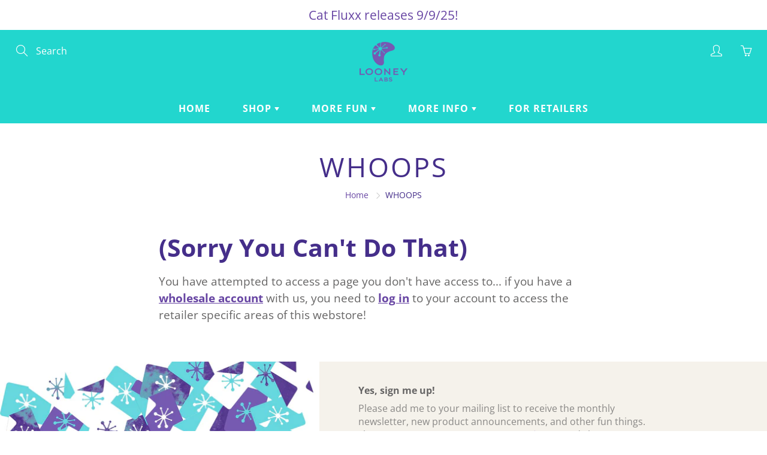

--- FILE ---
content_type: application/javascript
request_url: https://store.looneylabs.com/apps/sap/1763979539/api/2/mV5LWxhYnMubXlzaG9waWZ5LmNvbQ==bG9vb.js
body_size: 11809
content:
window.tdfEventHub.TriggerEventOnce('data_app2',{"offers":{"1":{"34244":{"id":34244,"trigger":{"segment_ids":[2518,2522,2523]},"product_groups":[{"type_id":3,"ids":[6592363528349,6592362250397,6592364740765,6592363069597,6592362119325,6592362184861,7645866164458,7604620525802,8272018276639,6592364871837,6592362938525,8770932769055,6592364282013,8031226003743,6712974508189,6592364806301,6592364642461,6592364478621,6592362447005,7645858988266,6592365002909,6592364707997,6592364839069,6592364413085,6592363593885,6592363561117,6592363495581,9358692024607,9358676721951,9114752549151,6712950816925,6592364576925,6592364019869,6592363757725,6592363692189,6592363266205,6592363200669,6592362840221,6592362807453,8101425381663,6712984830109,6592362709149,6592362610845,6592362578077,6592364445853,6592364183709,6592363462813,6592362872989,6592362643613,6712958156957,6592364380317,6592364150941,6592363987101,6592363167901,6592363004061,10203672674591,10122064462111,9789123658015]}],"message":"","discount":{"type_id":1,"value":70}},"34254":{"id":34254,"trigger":{"segment_ids":[2518]},"product_groups":[{"type_id":3,"ids":[5459720929437,5459722076317,7765366079722,7765361230058,7765337964778,5885502554269,5885503045789,6712976998557,5459735445661,5459721617565,7021900595357,7021870743709,7579545403626,5459730759837,5459721486493,7645802692842,5459723157661,5459722141853,7793717313770,6958378385565,5459736723613,5459725189277,5885505699997,5459724828829,5459730202781,5459725942941,8770922905887,5459722371229,8030996529439,5459729285277,5459721814173,5459731775645,5462957588637,8952451367199,5459729842333,5459724566685,6712960090269,5459724370077,5459735937181,5459728400541,5459730366621,9358608630047,8101411651871,5459722666141,8130794062111,5459739312285,5473315389597,5459734593693,5459737608349,5459723288733,9358680850719,5459739607197,5473315881117,5885508976797,6712848023709,5459731513501,5459726172317,5459721158813,7634266915050,5473315750045,5459736297629,6712250073245,8247476257055,5473315520669,10122072523039,10202093584671,8952319148319,5473315913885,5459736035485,5473315651741,5459730497693,5459735150749,5459737903261,7645838770410,9789113762079,9358659223839,5462958047389,5885505896605,5885502390429,5459722109085,6634294804637,5462957686941,5885507731613,5459724239005,5885514023069,6592363331741,6592364314781,6592364052637,5459735314589,7645866164458,7645858988266,6714236010653,9358692024607,9114752549151]}],"message":"","discount":{"type_id":1,"value":50}},"34262":{"id":34262,"trigger":{"segment_ids":[2518,2522,2523]},"product_groups":[{"type_id":3,"ids":[5885508878493,5885508845725,5885507829917,5903451390109,5885513924765,5885508419741,5885508485277,5885507797149]}],"message":"","discount":{"type_id":1,"value":30}},"34263":{"id":34263,"trigger":{"segment_ids":[2518,2522,2523]},"product_groups":[{"type_id":3,"ids":[5885512974493,5885513203869,7886327677162,7815788331242,5885508386973,8911177679135,10203682373919,5885502849181,5885508649117,5885513040029,10203768881439,5885507698845]}],"message":"","discount":{"type_id":1,"value":80}},"34266":{"id":34266,"trigger":{"segment_ids":[2522]},"product_groups":[{"type_id":3,"ids":[5459720929437,5459722076317,7765366079722,7765361230058,7765337964778,5885502554269,5885503045789,6712976998557,5459735445661,5459721617565,7021900595357,7021870743709,7579545403626,5459730759837,5459721486493,7645802692842,5459723157661,5459722141853,7793717313770,6958378385565,5459736723613,5459725189277,5885505699997,5459724828829,5459730202781,5459725942941,8770922905887,5459722371229,8030996529439,5459729285277,5459721814173,5459731775645,5462957588637,8952451367199,5459729842333,5459724566685,6712960090269,5459724370077,5459735937181,5459728400541,5459730366621,9358608630047,8101411651871,5459722666141,8130794062111,5459739312285,5473315389597,5459734593693,5459737608349,5459723288733,9358680850719,5459739607197,5473315881117,5885508976797,6712848023709,5459731513501,5459726172317,5459721158813,7634266915050,5473315750045,5459736297629,6712250073245,8247476257055,5473315520669,10122072523039,10202093584671,8952319148319,5473315913885,5459736035485,5473315651741,5459730497693,5459735150749,5459737903261,7645838770410,9789113762079,9358659223839,5462958047389,5885505896605,5885502390429,5459722109085,6634294804637,5462957686941,5885507731613,5459724239005,5885514023069,6592363331741,6592364314781,6592364052637,5459735314589,7645866164458,7645858988266,6714236010653,9358692024607,9114752549151]}],"message":"","discount":{"type_id":1,"value":52}},"34267":{"id":34267,"trigger":{"segment_ids":[2523]},"product_groups":[{"type_id":3,"ids":[5459720929437,5459722076317,7765366079722,7765361230058,7765337964778,5885502554269,5885503045789,6712976998557,5459735445661,5459721617565,7021900595357,7021870743709,7579545403626,5459730759837,5459721486493,7645802692842,5459723157661,5459722141853,7793717313770,6958378385565,5459736723613,5459725189277,5885505699997,5459724828829,5459730202781,5459725942941,8770922905887,5459722371229,8030996529439,5459729285277,5459721814173,5459731775645,5462957588637,8952451367199,5459729842333,5459724566685,6712960090269,5459724370077,5459735937181,5459728400541,5459730366621,9358608630047,8101411651871,5459722666141,8130794062111,5459739312285,5473315389597,5459734593693,5459737608349,5459723288733,9358680850719,5459739607197,5473315881117,5885508976797,6712848023709,5459731513501,5459726172317,5459721158813,7634266915050,5473315750045,5459736297629,6712250073245,8247476257055,5473315520669,10122072523039,10202093584671,8952319148319,5473315913885,5459736035485,5473315651741,5459730497693,5459735150749,5459737903261,7645838770410,9789113762079,9358659223839,5462958047389,5885505896605,5885502390429,5459722109085,6634294804637,5462957686941,5885507731613,5459724239005,5885514023069,6592363331741,6592364314781,6592364052637,5459735314589,7645866164458,7645858988266,6714236010653,9358692024607,9114752549151]}],"message":"","discount":{"type_id":1,"value":55}}},"4":{"68643":{"id":68643,"message":"More items to consider","place_id":2,"trigger":{"page_ids":[1],"product_groups":[{"type_id":2,"ids":[5459728400541]}]},"product_groups":[{"type_id":2,"ids":[5885508386973,5885508878493,5885509042333,7095761436829]}]}},"5":{"11734":{"id":11734,"trigger":{"segment_ids":[2518,2522,2523],"product_groups":[{"type_id":1}]},"goal":200,"is_category":false,"message":"","first_message":"","discount":{"type_id":3,"value":null},"product_groups":[]},"11735":{"id":11735,"trigger":{"segment_ids":[2477],"product_groups":[{"type_id":1}]},"goal":0,"is_category":false,"message":"You have received the 30% Employee Discount!","first_message":"","discount":{"type_id":1,"value":30},"product_groups":[]},"8961":{"id":8961,"trigger":{"segment_ids":[1857,2111],"product_groups":[{"type_id":1}]},"goal":100,"is_category":false,"message":"Just {amount} more to get a {discount}!","first_message":"10% discount on orders over $100 and 20% discount on orders over $200!","discount":{"type_id":1,"value":10},"product_groups":[]},"8962":{"id":8962,"trigger":{"segment_ids":[1857,2111],"product_groups":[{"type_id":1}]},"goal":200,"is_category":false,"message":"Just {amount} more to get a {discount}!","first_message":"10% discount on orders over $100 and 20% discount on orders over $200!","discount":{"type_id":1,"value":20},"product_groups":[]}}},"settings":{"10":{"active":true,"online_off":true},"11":{"c_cs":".modal-cart-form #tdf_discount_widget { margin-bottom: 10px !important; } .tdf_container button { border-radius: 45px !important; } .tdf_bundle button { padding: 10px 30px !important; }"},"2":{"coa":1},"3":{"coa":1,"per_page":1},"4":{"m_slot":4,"d_slot":4,"use_default":1,"countdown_start_m":1,"countdown_start_d":10},"6":{"extra_scopes":"write_price_rules","d_mode":0,"sale_place_id":1,"discount_widget":true,"ribbon_off":true,"ribbon_place_id":4,"enable_cart_code":true,"coa":1},"7":{"js":"nfec.platform.shopify.element.GetCartMiniIcon = function() {\nreturn 'abc';\n}\njQuery('.template-cart .modal-cart-form .tdfPlaceDiscounts').remove();","id":12030,"pub_domain":"store.looneylabs.com","key":"d39ff3ada3469b1edf7c53df1cca9f06","currency":"USD","currency_format":"${{amount}}","timezone_offset":-5},"8":{"add":"Add to cart","add_all":"Add selected to cart","added":"added","added_successfully":"Added successfully","apply":"Apply","buy_quantity":"Buy {quantity}","cart":"Cart","cart_discount":"cart discount","cart_discount_code":"Discount code","cart_rec":"Cart recommendation","cart_total":"Cart total","checkout":"Checkout","continue_checkout":"Continue to checkout","continue_shopping":"Continue shopping","copied":"Copied","copy":"Copy","discount":"discount","discount_cal_at_checkout":"Discounts calculated at checkout","email_no_match_code":"Customer information does not meet the requirements for the discount code","explore":"Explore","free_gift":"free gift","free_ship":"free shipping","includes":"includes","input_discount_code":"Gift card or discount code","invalid_code":"Unable to find a valid discount matching the code entered","item":"item","items":"items","lo_earn":"You can earn points for every purchase","lo_have":"You have {point}","lo_hi":"Hi {customer.name}","lo_join":"Join us to earn rewards today","lo_point":"point","lo_points":"points","lo_redeem":"Redeem","lo_reward_view":"View all our rewards \u003e\u003e","lo_signin":"Log in","lo_signup":"Sign up","lo_welcome":"Welcome to our Loyalty Program","m_country":"","m_custom":"","m_lang":"","m_lang_on":"","more":"More","no_thank":"No thanks","off":"Off","product_details":"View full product details","quantity":"Quantity","replace":"Replace","ribbon_price":"ribbon_price","sale":"Sale","select_for_bundle":"Add to bundle","select_free_gift":"Select gift","select_other_option":"Please select other options","sold_out":"Sold out","total_price":"Total price","view_cart":"View cart","wholesale_discount":"Discount","wholesale_gift":"Free","wholesale_quantity":"Quantity","you_added":"You added","you_replaced":"Replaced successfully!","you_save":"Save","your_discount":"Your discount","your_price":"Your price"},"9":{"btn_bg_c":"#4267b2","btn_txt_c":"#fff","discount_bg_c":"#BF0711","explore_bg_c":"#212B36","explore_txt_c":"#fff","img_bg_c":"#fafbfc","p_bg_c":"#fff","p_bg_lite_c":"#F9FAFB","p_btn_bg_2_c":"#61bd4f","p_btn_bg_3_c":"#d4d6e7","p_btn_bg_c":"#4267b2","p_btn_bg_lite_c":"#d4d6e4","p_btn_txt_2_c":"#fff","p_btn_txt_3_c":"#637387","p_btn_txt_c":"#fff","p_btn_txt_lite_c":"#637381","p_discount_bg_c":"#BF0711","p_header_bg_c":"#f2f3f5","p_header_txt_bold_c":"#000","p_header_txt_c":"#212B36","p_header_txt_lite_c":"#454F5B","p_txt_bold_c":"#000","p_txt_c":"#212B36","p_txt_info_c":"#61bd4f","p_txt_lite_c":"#454F5B","table_h_bg_c":"#fffff1","table_h_txt_c":"#212B39","theme_type_id":"1","txt_bold_c":"#000","txt_c":"#212B36","txt_info_c":"#61bd4f"}},"products":{"10122064462111":{"i":10122064462111,"t":"Mystery Fluxx Demo Copy","h":"mystery-fluxx-demo-copy","p":"s/files/1/0443/3824/9885/files/MysteryFluxxBox_DemoCopy_2.png","v":[{"i":50821387485471,"x":"Default Title","a":20}]},"10122072523039":{"i":10122072523039,"t":"Mystery Fluxx","h":"mystery-fluxx","p":"s/files/1/0443/3824/9885/files/MysteryFluxxBox.png","v":[{"i":50821415108895,"x":"Default Title","a":20}]},"10202093584671":{"i":10202093584671,"t":"Cat Fluxx","h":"cat-fluxx","p":"s/files/1/0443/3824/9885/files/CatFluxxBox_0.png","v":[{"i":51051838996767,"x":"Default Title","a":20}]},"10203672674591":{"i":10203672674591,"t":"Cat Fluxx Demo Copy","h":"cat-fluxx-demo-copy","p":"s/files/1/0443/3824/9885/files/CatFluxxBox_DemoCopy.png","v":[{"i":51056358326559,"x":"Default Title","a":20}]},"10203682373919":{"i":10203682373919,"t":"Live Cat Bonus","h":"live-cat-bonus","p":"s/files/1/0443/3824/9885/files/LiveCatBonusPromoCard.png","v":[{"i":51056396140831,"x":"Default Title","a":1}]},"10203768881439":{"i":10203768881439,"t":"Generic Fluxx Display","h":"generic-fluxx-display","p":"s/files/1/0443/3824/9885/files/GenericEmptyDisplay.jpg","v":[{"i":51056694755615,"x":"Default Title","a":5}]},"5459720929437":{"i":5459720929437,"t":"Fluxx 5.0 (Original)","h":"fluxx-5","p":"s/files/1/0443/3824/9885/products/4e4c72040a68f62c044581fc3b2a3dd8.jpg","v":[{"i":35481576964253,"x":"Default Title","a":20}]},"5459721158813":{"i":5459721158813,"t":"Aquarius","h":"aquarius","p":"s/files/1/0443/3824/9885/products/3DAquariusBox.jpg","v":[{"i":35481579192477,"x":"Default Title","a":20}]},"5459721486493":{"i":5459721486493,"t":"Chrononauts","h":"chrononauts","p":"s/files/1/0443/3824/9885/files/ChrononautsBox.png","v":[{"i":35481582469277,"x":"Default Title","a":20}]},"5459721617565":{"i":5459721617565,"t":"Fluxx Blanxx Expansion","h":"fluxx-blanxx","p":"s/files/1/0443/3824/9885/products/92d5197970ecfd88877c43e4977fb732.png","v":[{"i":35481584730269,"x":"Default Title","a":5}]},"5459721814173":{"i":5459721814173,"t":"Zombie Fluxx","h":"zombie-fluxx","p":"s/files/1/0443/3824/9885/products/ee78d2d6ec15414df4ae14d71b30652b.jpg","v":[{"i":35481586270365,"x":"Default Title","a":20}]},"5459722076317":{"i":5459722076317,"t":"Monty Python Fluxx","h":"monty-python-fluxx","p":"s/files/1/0443/3824/9885/files/MontyPythonFluxxBox2025.png","v":[{"i":35481588596893,"x":"Default Title","a":22}]},"5459722109085":{"i":5459722109085,"t":"Are You The Traitor?","h":"are-you-the-traitor","p":"s/files/1/0443/3824/9885/products/b107785ffeb857cf70825b349dd3b254.jpg","v":[{"i":35481589219485,"x":"Default Title","a":20}]},"5459722141853":{"i":5459722141853,"t":"The Gore Years Expansion","h":"gore-years","p":"s/files/1/0443/3824/9885/products/954e99c1d1b38f61164ad4544c269e8c.png","v":[{"i":35481589252253,"x":"Default Title","a":5}]},"5459722371229":{"i":5459722371229,"t":"Pirate Fluxx","h":"pirate-fluxx","p":"s/files/1/0443/3824/9885/products/635e3cbb409503ac7355158af3670369.jpg","v":[{"i":35481591447709,"x":"Default Title","a":20}]},"5459722666141":{"i":5459722666141,"t":"Star Fluxx","h":"star-fluxx","p":"s/files/1/0443/3824/9885/products/e65e51b093580ca6be532c706e8db259.jpg","v":[{"i":35481596592285,"x":"Default Title","a":20}]},"5459723157661":{"i":5459723157661,"t":"Cthulhu Fluxx","h":"cthulhu-fluxx","p":"s/files/1/0443/3824/9885/products/fd14dfa0b00ebacd1175feda592b0f11.jpg","v":[{"i":35481602654365,"x":"Default Title","a":20}]},"5459723288733":{"i":5459723288733,"t":"Pink Hijinks","h":"pink-hijinks","p":"s/files/1/0443/3824/9885/products/PINKHIJINKS.jpg","v":[{"i":35481603375261,"x":"Default Title","a":12}]},"5459724239005":{"i":5459724239005,"t":"Choose One","h":"choose-one","p":"s/files/1/0443/3824/9885/products/e8eb361550944632548ce93638d549c6.jpg","v":[{"i":35481621299357,"x":"Default Title","a":25}]},"5459724370077":{"i":5459724370077,"t":"Early American Chrononauts","h":"early-american-chrononauts","p":"s/files/1/0443/3824/9885/products/6f965a7add665a63238723fd718052b1.jpg","v":[{"i":35481630474397,"x":"Default Title","a":20}]},"5459724566685":{"i":5459724566685,"t":"Loonacy","h":"loonacy","p":"s/files/1/0443/3824/9885/products/4432c0ed7bcfe22d1283efeba88211f2.jpg","v":[{"i":35481631883421,"x":"Default Title","a":20}]},"5459724828829":{"i":5459724828829,"t":"Holiday Fluxx","h":"holiday-fluxx","p":"s/files/1/0443/3824/9885/products/e88160ca96f2178867ea722cec6992a9.jpg","v":[{"i":35481634406557,"x":"Default Title","a":20}]},"5459725189277":{"i":5459725189277,"t":"Just Desserts","h":"just-desserts","p":"s/files/1/0443/3824/9885/products/bb829c88d84757ee59627409d5e8858a.png","v":[{"i":35481640829085,"x":"Default Title","a":20}]},"5459725942941":{"i":5459725942941,"t":"Nature Fluxx","h":"nature-fluxx","p":"s/files/1/0443/3824/9885/products/3673d155a4de106a93cf2cd93d9905a5.jpg","v":[{"i":35481647808669,"x":"Default Title","a":20}]},"5459726172317":{"i":5459726172317,"t":"Mad Libs: The Game","h":"mad-libs","p":"s/files/1/0443/3824/9885/products/30a0bbd59a0d0481cf23cbddbec0c68e.jpg","v":[{"i":35481650331805,"x":"Default Title","a":25}]},"5459728400541":{"i":5459728400541,"t":"Pyramid Arcade","h":"pyramid-arcade","p":"s/files/1/0443/3824/9885/products/0a31d2c75e035d95a0b98816e0ed3d30.png","v":[{"i":35481705971869,"x":"Default Title","a":88}]},"5459729285277":{"i":5459729285277,"t":"Just Coffee Expansion","h":"just-coffee","p":"s/files/1/0443/3824/9885/products/9a811f88b8e32f115a5b253bed91c941.png","v":[{"i":35481746800797,"x":"Default Title","a":5}]},"5459729842333":{"i":5459729842333,"t":"Better With Bacon Expansion","h":"better-with-bacon","p":"s/files/1/0443/3824/9885/products/15dc675b54537a3c70809cdef9fe0b2e.png","v":[{"i":35481763512477,"x":"Default Title","a":5}]},"5459730202781":{"i":5459730202781,"t":"Math Fluxx","h":"math-fluxx","p":"s/files/1/0443/3824/9885/products/c907e9a4b280b44479a96e68bd4513bd.jpg","v":[{"i":35481765052573,"x":"Default Title","a":20}]},"5459730366621":{"i":5459730366621,"t":"Chemistry Fluxx","h":"chemistry-fluxx","p":"s/files/1/0443/3824/9885/products/3ad254ea9d73e4bff4ec1ffd3b0ae2f7.jpg","v":[{"i":35481766625437,"x":"Default Title","a":20}]},"5459730497693":{"i":5459730497693,"t":"Nanofictionary","h":"nanofictionary","p":"s/files/1/0443/3824/9885/products/89356be0602cf6961e443267bb33f285.jpg","v":[{"i":35481768165533,"x":"Default Title","a":20}]},"5459730759837":{"i":5459730759837,"t":"Doctor Who Fluxx","h":"doctor-who-fluxx","p":"s/files/1/0443/3824/9885/products/283ed3db80f07218d6ac4dcfe67c2304.jpg","v":[{"i":35481770033309,"x":"Default Title","a":22}]},"5459731513501":{"i":5459731513501,"t":"Get the MacGuffin","h":"get-the-macguffin","p":"s/files/1/0443/3824/9885/products/c197f29173a99dd46bcdcbf87df59f6e.jpg","v":[{"i":35481777012893,"x":"Default Title","a":10}]},"5459731775645":{"i":5459731775645,"t":"Anatomy Fluxx","h":"anatomy-fluxx","p":"s/files/1/0443/3824/9885/products/07bfeac7533e7b58500a9021789afc85.jpg","v":[{"i":35481781502109,"x":"Default Title","a":20}]},"5459734593693":{"i":5459734593693,"t":"Fairy Tale Fluxx","h":"fairy-tale-fluxx","p":"s/files/1/0443/3824/9885/products/a23834e682a424cd64f0cd1edfd9091f.png","v":[{"i":35481815416989,"x":"Default Title","a":20}]},"5459735150749":{"i":5459735150749,"t":"Mary Engelbreit Loonacy","h":"mary-engelbreit-loonacy","p":"s/files/1/0443/3824/9885/products/8092fe9d2def4062ed5e0dfd76a5e1fa.jpg","v":[{"i":35481818693789,"x":"Default Title","a":10}]},"5459735314589":{"i":5459735314589,"t":"Nanofictionary Blanks Expansion","h":"nanofictionary-blanks","p":"s/files/1/0443/3824/9885/products/e34195973c8be248c57930d501204837.png","v":[{"i":35481819873437,"x":"Default Title","a":5}]},"5459735445661":{"i":5459735445661,"t":"Creeper Pack Expansion","h":"creeper-pack","p":"s/files/1/0443/3824/9885/products/2eaf8974b10e9a0d901f06b24abcf6e1.png","v":[{"i":35481821642909,"x":"Default Title","a":5}]},"5459735937181":{"i":5459735937181,"t":"Star Trek Bridge Expansion","h":"bridge-expansion","p":"s/files/1/0443/3824/9885/products/b9f2c170a90a160e0a2acbbb7d0bb81c.png","v":[{"i":35481824395421,"x":"Default Title","a":5}]},"5459736035485":{"i":5459736035485,"t":"Zendo Rules Expansion #1","h":"zendo-expansion-1","p":"s/files/1/0443/3824/9885/products/a2f7aaacdc64ca9c70dd329d67d21064.png","v":[{"i":35481824723101,"x":"Default Title","a":5}]},"5459736297629":{"i":5459736297629,"t":"Get the MacGuffin: Plan C Expansion","h":"plan-c","p":"s/files/1/0443/3824/9885/products/e164be2db6d63cc85ee02a4dea4c5da0.png","v":[{"i":35481825968285,"x":"Default Title","a":5}]},"5459736723613":{"i":5459736723613,"t":"Astronomy Fluxx","h":"astronomy-fluxx","p":"s/files/1/0443/3824/9885/products/1fad2ec1d31dfcb182b98279adc37a7e.jpg","v":[{"i":35481827606685,"x":"Default Title","a":20}]},"5459737608349":{"i":5459737608349,"t":"Star Trek Chrono-Trek","h":"star-trek-chrono-trek","p":"s/files/1/0443/3824/9885/products/14e4ffc1d3536e127279f567cc435acf.jpg","v":[{"i":35481835045021,"x":"Default Title","a":22}]},"5459737903261":{"i":5459737903261,"t":"Time Breaker","h":"time-breaker","p":"s/files/1/0443/3824/9885/products/d5ff38d6c5ed2e7bc8f55ffae6f08e0a.jpg","v":[{"i":35481838059677,"x":"Default Title","a":20}]},"5459739312285":{"i":5459739312285,"t":"Jumanji Fluxx Specialty Edition","h":"jumanji-fluxx-se","p":"s/files/1/0443/3824/9885/products/5d21487a2439b8fe056ab516c2b573d9.jpg","v":[{"i":35481844449437,"x":"Default Title","a":22}]},"5459739607197":{"i":5459739607197,"t":"Stoner Fluxx","h":"stoner-fluxx","p":"s/files/1/0443/3824/9885/products/a3973ad44d8e7b7f363ff06fad1bab7d.jpg","v":[{"i":35481846284445,"x":"Default Title","a":20}]},"5462957588637":{"i":5462957588637,"t":"Drinking Fluxx","h":"drinking-fluxx","p":"s/files/1/0443/3824/9885/files/DrinkingingFluxxBox.png","v":[{"i":35497946742941,"x":"Default Title","a":25}]},"5462957686941":{"i":5462957686941,"t":"Stoner Loonacy","h":"stoner-loonacy","p":"s/files/1/0443/3824/9885/products/2f9cc315d2d058be9ef7e07965ffb144.jpg","v":[{"i":35497947005085,"x":"Default Title","a":10}]},"5462958047389":{"i":5462958047389,"t":"Adult Mad Libs: The Game","h":"adult-mad-libs","p":"s/files/1/0443/3824/9885/products/91e3775ae965a0b31e64e6210c1eb862.jpg","v":[{"i":35497947594909,"x":"Default Title","a":25}]},"5473315389597":{"i":5473315389597,"t":"SpongeBob Fluxx","h":"spongebob-fluxx","p":"s/files/1/0443/3824/9885/products/98ee604267b8ee84032141e69a920a5b.jpg","v":[{"i":35551010717853,"x":"Default Title","a":22}]},"5473315520669":{"i":5473315520669,"t":"Nomids","h":"nomids","p":"s/files/1/0443/3824/9885/products/NomidsBox.jpg","v":[{"i":35551012094109,"x":"Default Title","a":22}]},"5473315651741":{"i":5473315651741,"t":"Ice Duo","h":"ice-duo","p":"s/files/1/0443/3824/9885/products/Iceduo288.png","v":[{"i":35551012683933,"x":"Default Title","a":22}]},"5473315750045":{"i":5473315750045,"t":"Martian Chess","h":"martian-chess","p":"s/files/1/0443/3824/9885/products/3DMartianChessBox.288.jpg","v":[{"i":35551013011613,"x":"Default Title","a":22}]},"5473315881117":{"i":5473315881117,"t":"Homeworlds","h":"homeworlds","p":"s/files/1/0443/3824/9885/products/51c336fc160c1456da7ac5472632fbf0.jpg","v":[{"i":35551013306525,"x":"Default Title","a":22}]},"5473315913885":{"i":5473315913885,"t":"Zendo Rules Expansion #2","h":"zendo-expansion-2","p":"s/files/1/0443/3824/9885/products/376e58cccdd62276928454e21f60b27d.jpg","v":[{"i":35551013339293,"x":"Default Title","a":5}]},"5885502390429":{"i":5885502390429,"t":"Silver Martian Chess","h":"silver-martian-chess","p":"s/files/1/0443/3824/9885/products/MCBack.Silver.png","v":[{"i":37279968821405,"x":"Default Title","a":22}]},"5885502554269":{"i":5885502554269,"t":"Fantasy Fluxx","h":"fantasy-fluxx","p":"s/files/1/0443/3824/9885/products/3DFantasyFluxxBox.png","v":[{"i":37279970853021,"x":"Default Title","a":20}]},"5885502849181":{"i":5885502849181,"t":"Martian Coasters","h":"martian-coasters","p":"s/files/1/0443/3824/9885/products/MartianCoasters-200.png","v":[{"i":37279972720797,"x":"Default Title","a":6}]},"5885503045789":{"i":5885503045789,"t":"Fluxx Dice Expansion","h":"fluxx-dice-expansion","p":"s/files/1/0443/3824/9885/products/FluxxDice-200.png","v":[{"i":37279974195357,"x":"Default Title","a":5}]},"5885505699997":{"i":5885505699997,"t":"Lost Identities Expansion","h":"lost-identities-expansion","p":"s/files/1/0443/3824/9885/products/LostIDLogo.jpg","v":[{"i":37279986811037,"x":"Default Title","a":3}]},"5885505896605":{"i":5885505896605,"t":"Jewish Fluxx Expansion","h":"jewish-fluxx-expansion","p":"s/files/1/0443/3824/9885/products/media_15089137-d30d-4631-aca6-de732dfe8338.jpg","v":[{"i":37279987302557,"x":"Default Title","a":2}]},"5885507698845":{"i":5885507698845,"t":"Generic Display","h":"generic-display","p":"s/files/1/0443/3824/9885/products/EmptyDisplay.jpg","v":[{"i":37279998967965,"x":"Default Title","a":5}]},"5885507731613":{"i":5885507731613,"t":"POP Display","h":"pop-display","p":"s/files/1/0443/3824/9885/products/EmptyDisplay.png","v":[{"i":37279999000733,"x":"Default Title","a":20}]},"5885507797149":{"i":5885507797149,"t":"Amsterdam Coffeeshops","h":"amsterdam-coffeeshops","p":"s/files/1/0443/3824/9885/products/AmsterdamCoffeeshopSpread.jpg","v":[{"i":37279999066269,"x":"Default Title","a":20,"b":40}]},"5885507829917":{"i":5885507829917,"t":"Purple Bag","h":"purple-bag","p":"s/files/1/0443/3824/9885/products/PurpleBag-400.png","v":[{"i":37279999131805,"x":"Default Title","a":12}]},"5885508386973":{"i":5885508386973,"t":"Sandships","h":"sandships","p":"s/files/1/0443/3824/9885/products/Sandships.icon.jpg","v":[{"i":37280001360029,"x":"Default Title","a":5}]},"5885508419741":{"i":5885508419741,"t":"Pyramid Arcade Volcano Board","h":"pyramid-arcade-volcano-board","p":"s/files/1/0443/3824/9885/products/PAVolcanoBoard-400.png","v":[{"i":37280001425565,"x":"Default Title","a":10}]},"5885508485277":{"i":5885508485277,"t":"Pyramid Arcade Wheel Board","h":"pyramid-arcade-wheel-board","p":"s/files/1/0443/3824/9885/products/Wheelboard-400.png","v":[{"i":37280001589405,"x":"Default Title","a":14}]},"5885508649117":{"i":5885508649117,"t":"Pyramid Arcade Book","h":"pyramid-arcade-book","p":"s/files/1/0443/3824/9885/products/PArulebook-200.png","v":[{"i":37280001818781,"x":"Default Title","a":10}]},"5885508845725":{"i":5885508845725,"t":"Chessboard Bandana","h":"chessboard-bandana","p":"s/files/1/0443/3824/9885/products/ChessboardBandana-400.png","v":[{"i":37280003391645,"x":"Default Title","a":10}]},"5885508878493":{"i":5885508878493,"t":"Pyramid Arcade Bonus Cards","h":"pyramid-arcade-bonus-cards","p":"s/files/1/0443/3824/9885/products/PABonusCardsSpread-400.png","v":[{"i":37280003457181,"x":"Default Title","a":5}]},"5885508976797":{"i":5885508976797,"t":"Kickstarter Green Pyramids (9)","h":"kickstarter-green-pyramids","p":"s/files/1/0443/3824/9885/products/KSgreen-400.png","v":[{"i":37280003588253,"x":"Default Title","a":5}]},"5885509042333":{"i":5885509042333,"t":"Lava Flows Card","h":"lava-flows-card","p":"s/files/1/0443/3824/9885/products/LavaFlowsCard.front.jpg","v":[{"i":37280003686557,"x":"Default Title","a":1}]},"5885512974493":{"i":5885512974493,"t":"Castle Expansion","h":"castle-expansion","p":"s/files/1/0443/3824/9885/products/CastleCover_front.jpg","v":[{"i":37280023642269,"x":"Default Title","a":3}]},"5885513040029":{"i":5885513040029,"t":"Choose One Pack","h":"choose-one-pack","p":"s/files/1/0443/3824/9885/products/ChooseOnePromoCards-detail.jpg","v":[{"i":37280023838877,"x":"Default Title","a":2}]},"5885513203869":{"i":5885513203869,"t":"Fruitcake Fun Pack","h":"fruitcake-fun-pack","p":"s/files/1/0443/3824/9885/products/FruitcakeFunPack-400.png","v":[{"i":37280025477277,"x":"Default Title","a":3}]},"5885513924765":{"i":5885513924765,"t":"Fluxx pin","h":"fluxx-pin","p":"s/files/1/0443/3824/9885/products/PinnyArcadeFLUXXPin-400.jpg","v":[{"i":37280029245597,"x":"Default Title","a":10}]},"5885514023069":{"i":5885514023069,"t":"Pyramid Quartet with Silver Pieces","h":"pq-silver","p":"s/files/1/0443/3824/9885/products/PQDisplay-400.jpg","v":[{"i":37280029376669,"x":"Default Title","a":88}]},"5903451390109":{"i":5903451390109,"t":"Happy Flower","h":"happy-flower","p":"s/files/1/0443/3824/9885/products/HappyFlower.jpg","v":[{"i":37335221567645,"x":"Default Title","a":5}]},"6592362119325":{"i":6592362119325,"t":"Fluxx 5.0 (Original) Demo Copy","h":"fluxx-5-0-basic-fluxx-demo-copy","p":"s/files/1/0443/3824/9885/products/4ad3b79e713dca90e441eeb65311cc96.jpg","v":[{"i":39433627992221,"x":"Default Title","a":20}]},"6592362184861":{"i":6592362184861,"t":"Aquarius Demo Copy","h":"aquarius-demo-copy","p":"s/files/1/0443/3824/9885/products/478dec16662a22d67491baa11cf195fa.jpg","v":[{"i":39433628188829,"x":"Default Title","a":20}]},"6592362250397":{"i":6592362250397,"t":"Chrononauts Demo Copy","h":"chrononauts-demo-copy","p":"s/files/1/0443/3824/9885/products/1eff35855a96052754f6c82af83ac9d8.jpg","v":[{"i":39433628221597,"x":"Default Title","a":20}]},"6592362447005":{"i":6592362447005,"t":"Zombie Fluxx Demo Copy","h":"zombie-fluxx-demo-copy","p":"s/files/1/0443/3824/9885/products/700e2f6860178ca35bfcfad523025a96.jpg","v":[{"i":39433628680349,"x":"Default Title","a":20}]},"6592362578077":{"i":6592362578077,"t":"Monty Python Fluxx Demo Copy","h":"monty-python-fluxx-demo-copy","p":"s/files/1/0443/3824/9885/products/fae11d11f9f9b15ed3e852f10cc9f72e.jpg","v":[{"i":39433628844189,"x":"Default Title","a":22}]},"6592362610845":{"i":6592362610845,"t":"Are You The Traitor? Demo Copy","h":"are-you-the-traitor-demo-copy","p":"s/files/1/0443/3824/9885/products/DemoAYTTraitor.jpg","v":[{"i":39433628876957,"x":"Default Title","a":20}]},"6592362643613":{"i":6592362643613,"t":"Pirate Fluxx Demo Copy","h":"pirate-fluxx-demo-copy","p":"s/files/1/0443/3824/9885/products/c4b86ff1f3b8df4214082b10b2a3c788.jpg","v":[{"i":39433628942493,"x":"Default Title","a":20}]},"6592362709149":{"i":6592362709149,"t":"Star Fluxx Demo Copy","h":"star-fluxx-demo-copy","p":"s/files/1/0443/3824/9885/products/5a84ce5f986bd2a02e1ba1fd7bda7c9d.jpg","v":[{"i":39433629008029,"x":"Default Title","a":20}]},"6592362807453":{"i":6592362807453,"t":"Cthulhu Fluxx Demo Copy","h":"cthulhu-fluxx-demo-copy","p":"s/files/1/0443/3824/9885/products/76e9a1c2de0846ec8ed3652e6a82768b.jpg","v":[{"i":39433629728925,"x":"Default Title","a":20}]},"6592362840221":{"i":6592362840221,"t":"Pink Hijinks Demo Copy","h":"pink-hijinks-demo-copy","p":"s/files/1/0443/3824/9885/products/DemoPinkHijinks.jpg","v":[{"i":39433629958301,"x":"Default Title","a":12}]},"6592362872989":{"i":6592362872989,"t":"Monster Fluxx Demo Copy","h":"monster-fluxx-demo-copy","p":"s/files/1/0443/3824/9885/products/5da547b1ac933835c8d5e86db1c6ea24.jpg","v":[{"i":39433629991069,"x":"Default Title","a":10}]},"6592362938525":{"i":6592362938525,"t":"Choose One Demo Copy","h":"choose-one-demo-copy","p":"s/files/1/0443/3824/9885/products/bfa02fd84cc0ce0d7edfe36294174b63.jpg","v":[{"i":39433630154909,"x":"Default Title","a":25}]},"6592363004061":{"i":6592363004061,"t":"Demo Copy of Early American Chrononauts","h":"early-american-chrononauts-demo-copy","p":"s/files/1/0443/3824/9885/products/78ce13c79738d2ce06f5ab578bc86bf5.jpg","v":[{"i":39433630220445,"x":"Default Title","a":20}]},"6592363069597":{"i":6592363069597,"t":"Loonacy Demo Copy","h":"loonacy-demo-copy","p":"s/files/1/0443/3824/9885/products/3794b1bab569fa004a780025b80f0a94.jpg","v":[{"i":39433630285981,"x":"Default Title","a":20}]},"6592363167901":{"i":6592363167901,"t":"Holiday Fluxx Demo Copy","h":"holiday-fluxx-demo-copy","p":"s/files/1/0443/3824/9885/products/8d3d60cf05bddba6fd202da4fcc1e71b.jpg","v":[{"i":39433630711965,"x":"Default Title","a":20}]},"6592363200669":{"i":6592363200669,"t":"Just Desserts Demo Copy","h":"just-desserts-demo-copy","p":"s/files/1/0443/3824/9885/products/8506730cb7f38a5f574e5aef4fea5075.jpg","v":[{"i":39433630744733,"x":"Default Title","a":20}]},"6592363266205":{"i":6592363266205,"t":"Fluxx Dice Expansion Demo Copy","h":"fluxx-dice-expansion-demo-copy","p":"s/files/1/0443/3824/9885/products/DemoFluxxDice.jpg","v":[{"i":39433630810269,"x":"Default Title","a":5}]},"6592363331741":{"i":6592363331741,"t":"Retro Loonacy Demo Copy","h":"retro-loonacy-demo-copy","p":"s/files/1/0443/3824/9885/products/a1dfb70fd4fafb5f2a8b2c68afc71376.jpg","v":[{"i":39433630941341,"x":"Default Title","a":20}]},"6592363462813":{"i":6592363462813,"t":"Nature Fluxx Demo Copy","h":"nature-fluxx-demo-copy","p":"s/files/1/0443/3824/9885/products/e186c3bf914b13ef54e12cc248d06b6f.jpg","v":[{"i":39433631301789,"x":"Default Title","a":20}]},"6592363495581":{"i":6592363495581,"t":"Mad Libs: The Game Demo Copy","h":"mad-libs-the-game-demo-copy","p":"s/files/1/0443/3824/9885/products/DemoMadLibs.jpg","v":[{"i":39433631334557,"x":"Default Title","a":25}]},"6592363528349":{"i":6592363528349,"t":"Pyramid Arcade Demo Copy","h":"pyramid-arcade-demo-copy","p":"s/files/1/0443/3824/9885/products/4b16eeaf28fe198eeafcba1c345ae1fb.jpg","v":[{"i":39433631400093,"x":"Default Title","a":88}]},"6592363561117":{"i":6592363561117,"t":"Math Fluxx Demo Copy","h":"math-fluxx-demo-copy","p":"s/files/1/0443/3824/9885/products/b3cc1bbbcab8332aaed97287094fe5cb.jpg","v":[{"i":39433631498397,"x":"Default Title","a":20}]},"6592363593885":{"i":6592363593885,"t":"Chemistry Fluxx Demo Copy","h":"chemistry-fluxx-demo-copy","p":"s/files/1/0443/3824/9885/products/eabd28567eee440eda0d501d3123ca63.jpg","v":[{"i":39433631531165,"x":"Default Title","a":20}]},"6592363692189":{"i":6592363692189,"t":"Nanofictionary Demo Copy","h":"nanofictionary-demo-copy","p":"s/files/1/0443/3824/9885/products/a40b79815c4c9d0a88b558286b8f571a.jpg","v":[{"i":39433631760541,"x":"Default Title","a":20}]},"6592363757725":{"i":6592363757725,"t":"Doctor Who Fluxx Demo Copy","h":"doctor-who-fluxx-demo-copy","p":"s/files/1/0443/3824/9885/products/9459ea2b3f29f44fb76842efe989c907.jpg","v":[{"i":39433632022685,"x":"Default Title","a":22}]},"6592363987101":{"i":6592363987101,"t":"Get the MacGuffin Demo Copy","h":"get-the-macguffin-demo-copy","p":"s/files/1/0443/3824/9885/products/1d8df0bbd4f43329b10c76ae4b3ecd0a.jpg","v":[{"i":39433632514205,"x":"Default Title","a":10}]},"6592364019869":{"i":6592364019869,"t":"Anatomy Fluxx Demo Copy","h":"anatomy-fluxx-demo-copy","p":"s/files/1/0443/3824/9885/products/91c040827186321e3483e34dd6cb99cb.jpg","v":[{"i":39433632546973,"x":"Default Title","a":20}]},"6592364052637":{"i":6592364052637,"t":"Star Trek Fluxx Pink Sticker Copy","h":"star-trek-fluxx-demo-copy","p":"s/files/1/0443/3824/9885/products/06dffa8d1683ad7aff632286e2f2ee65.jpg","v":[{"i":39433632809117,"x":"Default Title","a":22}]},"6592364150941":{"i":6592364150941,"t":"Fairy Tale Fluxx Demo Copy","h":"fairy-tale-fluxx-demo-copy","p":"s/files/1/0443/3824/9885/products/8b03d539a2f5d16c3e8129bb3fe9470b.jpg","v":[{"i":39433633169565,"x":"Default Title","a":20}]},"6592364183709":{"i":6592364183709,"t":"Mary Engelbreit Loonacy Demo Copy","h":"mary-engelbreit-loonacy-demo-copy","p":"s/files/1/0443/3824/9885/products/DemoMELoonacy.jpg","v":[{"i":39433633202333,"x":"Default Title","a":10}]},"6592364282013":{"i":6592364282013,"t":"Astronomy Fluxx Demo Copy","h":"astronomy-fluxx-demo-copy","p":"s/files/1/0443/3824/9885/products/889f4372e2f6cbe98ccf9c386fc2898c.jpg","v":[{"i":39433633300637,"x":"Default Title","a":20}]},"6592364314781":{"i":6592364314781,"t":"Star Trek: Deep Space Nine Fluxx Pink Sticker Copy","h":"star-trek-ds9-fluxx-demo-copy","p":"s/files/1/0443/3824/9885/products/22a3f594d81494c592f996bb70ebbacd.jpg","v":[{"i":39433633366173,"x":"Default Title","a":22}]},"6592364380317":{"i":6592364380317,"t":"Star Trek Chrono-Trek Demo Copy","h":"star-trek-chrono-trek-demo-copy","p":"s/files/1/0443/3824/9885/products/DemoChronoTrek.jpg","v":[{"i":39433633562781,"x":"Default Title","a":22}]},"6592364413085":{"i":6592364413085,"t":"Time Breaker Demo Copy","h":"time-breaker-demo-copy","p":"s/files/1/0443/3824/9885/products/9debb71d3fbe8d2caef258c5217f3b17.jpg","v":[{"i":39433633792157,"x":"Default Title","a":20}]},"6592364445853":{"i":6592364445853,"t":"Marvel Fluxx Demo Copy","h":"marvel-fluxx-demo-copy","p":"s/files/1/0443/3824/9885/products/1254b8a5645fb9c659e4d02d560ecc33.jpg","v":[{"i":39433634021533,"x":"Default Title","a":22}]},"6592364478621":{"i":6592364478621,"t":"Jumanji Fluxx Demo Copy","h":"jumanji-fluxx-demo-copy","p":"s/files/1/0443/3824/9885/products/DemoJumanjiFluxx.jpg","v":[{"i":39433634054301,"x":"Default Title","a":22}]},"6592364576925":{"i":6592364576925,"t":"SpongeBob Fluxx Demo Copy","h":"spongebob-fluxx-demo-copy","p":"s/files/1/0443/3824/9885/products/4be9f94f1fd34997bdd3cf62ae174cbb.jpg","v":[{"i":39433634250909,"x":"Default Title","a":22}]},"6592364642461":{"i":6592364642461,"t":"Nomids Demo Copy","h":"nomids-demo-copy","p":"s/files/1/0443/3824/9885/products/825e8589059b10bb53c6ccf3105bdde3.jpg","v":[{"i":39433634316445,"x":"Default Title","a":22}]},"6592364707997":{"i":6592364707997,"t":"Ice Duo Demo Copy","h":"ice-duo-demo-copy","p":"s/files/1/0443/3824/9885/products/9b2d1a1f7a0a4cfe430c24eded7a979d.jpg","v":[{"i":39433634611357,"x":"Default Title","a":22}]},"6592364740765":{"i":6592364740765,"t":"Martian Chess Demo Copy","h":"martian-chess-demo-copy","p":"s/files/1/0443/3824/9885/products/62d6711fc78588f77835aa9a8a60ebb5.jpg","v":[{"i":39433634709661,"x":"Default Title","a":22}]},"6592364806301":{"i":6592364806301,"t":"Homeworlds Demo Copy","h":"homeworlds-demo-copy","p":"s/files/1/0443/3824/9885/products/3c2aa359902af776a576e3917971ed5e.jpg","v":[{"i":39433634775197,"x":"Default Title","a":22}]},"6592364839069":{"i":6592364839069,"t":"Fantasy Fluxx Demo Copy","h":"fantasy-fluxx-demo-copy","p":"s/files/1/0443/3824/9885/products/5f5cd693c4738801327336ae4319e072.jpg","v":[{"i":39433634906269,"x":"Default Title","a":20}]},"6592364871837":{"i":6592364871837,"t":"Stoner Fluxx Demo Copy","h":"stoner-fluxx-demo-copy","p":"s/files/1/0443/3824/9885/products/9452e01c7a97ef5c763cecaf4accee96.jpg","v":[{"i":39433634971805,"x":"Default Title","a":20}]},"6592365002909":{"i":6592365002909,"t":"Adult Mad Libs: The Game Demo Copy","h":"adult-mad-libs-the-game-demo-copy","p":"s/files/1/0443/3824/9885/products/DemoAdultMadLibs.jpg","v":[{"i":39433635135645,"x":"Default Title","a":25}]},"6634294804637":{"i":6634294804637,"t":"Are You a Robot?  5-Pack","h":"are-you-a-robot-five-pack","p":"s/files/1/0443/3824/9885/products/34fab9e2aed227391227d5e12f6bb317_47b72beb-22e0-468a-ae36-50fa572d9322.png","v":[{"i":39581967483037,"x":"Default Title","a":10}]},"6712250073245":{"i":6712250073245,"t":"Oz Fluxx","h":"oz-fluxx","p":"s/files/1/0443/3824/9885/products/3DOzFluxxBox.jpg","v":[{"i":39933101736093,"x":"Default Title","a":20}]},"6712848023709":{"i":6712848023709,"t":"Martian Fluxx","h":"martian-fluxx","p":"s/files/1/0443/3824/9885/products/3DMartianFluxxBox.jpg","v":[{"i":39935943835805,"x":"Default Title","a":20}]},"6712950816925":{"i":6712950816925,"t":"Oz Fluxx Demo Copy","h":"oz-fluxx-demo-copy-1","p":"s/files/1/0443/3824/9885/products/DemoOzFluxx.jpg","v":[{"i":39936420282525,"x":"Default Title","a":20}]},"6712958156957":{"i":6712958156957,"t":"Martian Fluxx Demo Copy","h":"martian-fluxx-demo-copy","p":"s/files/1/0443/3824/9885/products/DemoMartianFluxx.jpg","v":[{"i":39936499843229,"x":"Default Title","a":20}]},"6712960090269":{"i":6712960090269,"t":"Seven Dragons","h":"seven-dragons","p":"s/files/1/0443/3824/9885/products/3DSevenDragonsBox.jpg","v":[{"i":39936504823965,"x":"Default Title","a":20}]},"6712974508189":{"i":6712974508189,"t":"Seven Dragons Demo Copy","h":"copy-of-seven-dragons","p":"s/files/1/0443/3824/9885/products/DemoSevenDragons.jpg","v":[{"i":39936688717981,"x":"Default Title","a":20}]},"6712976998557":{"i":6712976998557,"t":"Wonderland Fluxx","h":"wonderland-fluxx","p":"s/files/1/0443/3824/9885/products/WonderlandFluxxBox.jpg","v":[{"i":39936700907677,"x":"Default Title","a":20}]},"6712984830109":{"i":6712984830109,"t":"Wonderland Fluxx Demo Copy","h":"wonderland-fluxx-demo-copy","p":"s/files/1/0443/3824/9885/products/WonderlandFluxxDemo.jpg","v":[{"i":39936743669917,"x":"Default Title","a":20}]},"6714236010653":{"i":6714236010653,"t":"Event-Within-an-Event Kit for Get the MacGuffin","h":"event-within-an-event-kit-for-get-the-macguffin","p":"s/files/1/0443/3824/9885/products/GTMEventKit.png","v":[{"i":39942152028317,"x":"Default Title","a":50}]},"6958378385565":{"i":6958378385565,"t":"Marvel Fluxx","h":"marvel-fluxx","p":"s/files/1/0443/3824/9885/products/Cardinal_MarvelFluxx.jpg","v":[{"i":40836621009053,"x":"Default Title","a":22}]},"7021870743709":{"i":7021870743709,"t":"Star Trek Fluxx: Archer Expansion","h":"star-trek-fluxx-archer-expansion","p":"s/files/1/0443/3824/9885/products/StarTrekArcherExpansionWrapper.png","v":[{"i":41044237320349,"x":"Default Title","a":5}]},"7021900595357":{"i":7021900595357,"t":"Star Trek Fluxx: Porthos Expansion","h":"star-trek-fluxx-porthos-expansion","p":"s/files/1/0443/3824/9885/products/StarTrekPorthosExpansionWrapper.png","v":[{"i":41044286865565,"x":"Default Title","a":5}]},"7095761436829":{"i":7095761436829,"t":"Playing With Pyramids","h":"playing-with-pyramids","p":"s/files/1/0443/3824/9885/products/PlayingWithPyramids-cover.jpg","v":[{"i":41219298721949,"x":"Default Title","a":12}]},"7579545403626":{"i":7579545403626,"t":"Fluxx Remixx","h":"fluxx-remixx","p":"s/files/1/0443/3824/9885/products/FluxxRemixxBox.png","v":[{"i":42452322549994,"x":"Default Title","a":20}]},"7604620525802":{"i":7604620525802,"t":"Fluxx Remixx Demo Copy","h":"fluxx-remixx-demo-copy","p":"s/files/1/0443/3824/9885/products/FluxxRemixx-demo.jpg","v":[{"i":42542103986410,"x":"Default Title","a":20}]},"7634266915050":{"i":7634266915050,"t":"Monster Fluxx","h":"monster-fluxx","p":"s/files/1/0443/3824/9885/products/MonsterFluxxBox.png","v":[{"i":42637434552554,"x":"Default Title","a":20}]},"7645802692842":{"i":7645802692842,"t":"Olympus Fluxx","h":"olympus-fluxx","p":"s/files/1/0443/3824/9885/products/3DOlympusFluxxBox.png","v":[{"i":42677060632810,"x":"Default Title","a":20}]},"7645838770410":{"i":7645838770410,"t":"Olympus Loonacy","h":"olympus-loonacy","p":"s/files/1/0443/3824/9885/products/3DOlympusLoonacyBox.png","v":[{"i":42677117616362,"x":"Default Title","a":20}]},"7645858988266":{"i":7645858988266,"t":"Olympus Fluxx Demo Copy","h":"olympus-fluxx-demo-copy","p":"s/files/1/0443/3824/9885/products/DemoCopyOlympusFluxx.jpg","v":[{"i":42677152252138,"x":"Default Title","a":20}]},"7645866164458":{"i":7645866164458,"t":"Olympus Loonacy Demo Copy","h":"olympus-loonacy-demo-copy","p":"s/files/1/0443/3824/9885/products/DemoCopyOlympusLoonacy.jpg","v":[{"i":42677170503914,"x":"Default Title","a":20}]},"7765337964778":{"i":7765337964778,"t":"More Actions Fluxx Expansion","h":"more-actions-fluxx-expansion","p":"s/files/1/0443/3824/9885/products/MoreActionsFluxxExpansion.png","v":[{"i":43003553087722,"x":"Default Title","a":5}]},"7765361230058":{"i":7765361230058,"t":"More Rules Fluxx Expansion","h":"more-rules-fluxx-expansion","p":"s/files/1/0443/3824/9885/products/MoreRulesFluxxExpansion.png","v":[{"i":43003681964266,"x":"Default Title","a":5}]},"7765366079722":{"i":7765366079722,"t":"More Surprises Fluxx Expansion","h":"more-surprises-fluxx-expansion","p":"s/files/1/0443/3824/9885/products/MoreSurprisesFluxxExpansion.png","v":[{"i":43003702673642,"x":"Default Title","a":5}]},"7793717313770":{"i":7793717313770,"t":"Chrononauts: Missing Artifacts Expansion","h":"chrononauts-missing-artifacts-expansion","p":"s/files/1/0443/3824/9885/files/MissingArtifactsExpansionWrapper.png","v":[{"i":43109404967146,"x":"Default Title","a":5}]},"7815788331242":{"i":7815788331242,"t":"Fluxx Sham-Bo","h":"fluxx-sham-bo","p":"s/files/1/0443/3824/9885/products/Fluxx-Sham-BoWrapper.png","v":[{"i":43172355997930,"x":"Default Title","a":5}]},"7886327677162":{"i":7886327677162,"t":"Zombie Portal","h":"zombie-portal","p":"s/files/1/0443/3824/9885/products/ZombiePortalPromoCard.jpg","v":[{"i":43394381349098,"x":"Default Title","a":1}]},"8030996529439":{"i":8030996529439,"t":"Across America Fluxx","h":"across-america-fluxx","p":"s/files/1/0443/3824/9885/products/AcrossAmericaFluxxBox.png","v":[{"i":44123357708575,"x":"Default Title","a":20}]},"8031226003743":{"i":8031226003743,"t":"Across America Fluxx Demo Copy","h":"across-america-fluxx-demo-copy","p":"s/files/1/0443/3824/9885/products/AcrossAmericaFluxx_Demo.png","v":[{"i":44123959525663,"x":"Default Title","a":20}]},"8101411651871":{"i":8101411651871,"t":"Around the World Fluxx","h":"around-the-world-fluxx","p":"s/files/1/0443/3824/9885/products/AroundtheWorldFluxxBox.png","v":[{"i":44379147600159,"x":"Default Title","a":20}]},"8101425381663":{"i":8101425381663,"t":"Around the World Fluxx Demo Copy","h":"around-the-world-fluxx-demo-copy","p":"s/files/1/0443/3824/9885/products/AroundtheWorldFluxxBox_DemoCopy.png","v":[{"i":44379171094815,"x":"Default Title","a":20}]},"8130794062111":{"i":8130794062111,"t":"Solo Fluxx Playmat","h":"solo-fluxx-playmat","p":"s/files/1/0443/3824/9885/products/SoloFluxxPlaymat.png","v":[{"i":44500622835999,"x":"Default Title","a":20}]},"8247476257055":{"i":8247476257055,"t":"Fluxx: The Board Game","h":"fluxx-the-board-game","p":"s/files/1/0443/3824/9885/files/FluxxTheBoardGameFluxx2.0Box.png","v":[{"i":44938637574431,"x":"Default Title","a":25}]},"8272018276639":{"i":8272018276639,"t":"Fluxx: The Board Game Demo Copy","h":"fluxx-the-board-game-demo-copy","p":"s/files/1/0443/3824/9885/files/FluxxTheBoardGame2.0Box_DemoCopy.png","v":[{"i":45039473426719,"x":"Default Title","a":25}]},"8770922905887":{"i":8770922905887,"t":"Camping Fluxx","h":"camping-fluxx","p":"s/files/1/0443/3824/9885/files/CampingFluxxBox_0.png","v":[{"i":47114181837087,"x":"Default Title","a":20}]},"8770932769055":{"i":8770932769055,"t":"Camping Fluxx Demo Copy","h":"camping-fluxx-demo-copy","p":"s/files/1/0443/3824/9885/files/CampingFluxxBox_DemoCopy.png","v":[{"i":47114216702239,"x":"Default Title","a":20}]},"8911177679135":{"i":8911177679135,"t":"PB\u0026J Fun Pack","h":"pbj-fun-pack","p":"s/files/1/0443/3824/9885/files/PB_JFunPack.jpg","v":[{"i":47595190288671,"x":"Default Title","a":5}]},"8952319148319":{"i":8952319148319,"t":"Jinxx","h":"jinxx","p":"s/files/1/0443/3824/9885/files/JinxxBox.png","v":[{"i":47765798355231,"x":"Default Title","a":22}]},"8952451367199":{"i":8952451367199,"t":"Chrononauts: The Rest of Row E Expansion","h":"chrononauts-the-rest-of-row-e-expansion","p":"s/files/1/0443/3824/9885/files/RowEExpansionWrapper_small_814955f0-9cab-4916-832d-f1a62e101e46.png","v":[{"i":47767831609631,"x":"Default Title","a":5}]},"9114752549151":{"i":9114752549151,"t":"Jinxx Demo Copy","h":"jinxx-demo-copy","p":"s/files/1/0443/3824/9885/files/JinxxBox_DemoCopy.png","v":[{"i":48342448701727,"x":"Default Title","a":22}]},"9358608630047":{"i":9358608630047,"t":"Monty Python's Patsy Pack","h":"monty-pythons-patsy-pack","p":"s/files/1/0443/3824/9885/files/PatsyPackWrapper.png","v":[{"i":48924031615263,"x":"Default Title","a":5}]},"9358659223839":{"i":9358659223839,"t":"Looney Oracle","h":"looney-oracle","p":"s/files/1/0443/3824/9885/files/LooneyOracleBox.png","v":[{"i":48924108095775,"x":"Default Title","a":20}]},"9358676721951":{"i":9358676721951,"t":"Looney Oracle Demo Copy","h":"looney-oracle-demo-copy","p":"s/files/1/0443/3824/9885/files/LooneyOracleBox_DemoCopy.png","v":[{"i":48924207841567,"x":"Default Title","a":20}]},"9358680850719":{"i":9358680850719,"t":"Hundred Acre Wood Fluxx","h":"hundred-acre-wood-fluxx","p":"s/files/1/0443/3824/9885/files/HundredAcreWoodFluxxBox.png","v":[{"i":48924246016287,"x":"Default Title","a":20}]},"9358692024607":{"i":9358692024607,"t":"Hundred Acre Wood Fluxx Demo Copy","h":"hundred-acre-wood-fluxx-demo-copy","p":"s/files/1/0443/3824/9885/files/HundredAcreWoodFluxxBox_DemoCopy_47ae7d15-4927-4d22-9c37-52a83d43ed36.png","v":[{"i":48924356477215,"x":"Default Title","a":20}]},"9789113762079":{"i":9789113762079,"t":"Word Fluxx","h":"word-fluxx","p":"s/files/1/0443/3824/9885/files/WordFluxxBox.png","v":[{"i":50011342307615,"x":"Default Title","a":20}]},"9789123658015":{"i":9789123658015,"t":"Word Fluxx Demo Copy","h":"word-fluxx-demo-copy","p":"s/files/1/0443/3824/9885/files/WordFluxxBox_DemoCopy.png","v":[{"i":50011364196639,"x":"Default Title","a":20}]}},"product_ids":{},"schedules":{},"sgm":{"1857":{"id":1857,"t":1,"r":[{"column":1,"relation":43,"value":"EMP_30, RET_50, RET_52, RET_55, DIST_60, DIST_62, DIST_65, DIST_67h, DIST_70"}]},"2082":{"id":2082,"t":1,"r":[{"column":1,"relation":47,"value":"no_Selly"}]},"2111":{"id":2111,"t":2,"r":[{"column":1,"relation":8,"value":""}]},"2477":{"id":2477,"t":1,"r":[{"column":1,"relation":8,"value":"EMP_30"}]},"2518":{"id":2518,"t":1,"r":[{"column":1,"relation":10,"value":"RET_50"}]},"2522":{"id":2522,"t":1,"r":[{"column":1,"relation":10,"value":"RET_52"}]},"2523":{"id":2523,"t":1,"r":[{"column":1,"relation":10,"value":"RET_55"}]},"3652":{"id":3652,"t":1,"r":[{"column":1,"relation":8,"value":"Remixx-Contest-Winner"}]},"3967":{"id":3967,"t":1,"r":[{"column":1,"relation":8,"value":"Armchair-Travel-Contest-Winner"}]}},"kwd":{},"ftr":{"thm":"nfec.themes = [{t:\"Galleria\",z:851,cb:'[class=\"#cart-items-body\"]',ca:\"[data-subtotal]\",cc:\"cart-counter\",cl:1,tc:3},];nfec.thmxs = [{\"i\":121993101469,\"n\":\"Galleria\"},{\"i\":179242631455,\"n\":\"Galleria\"}];"},"kv":{"NotCombDsc":"","ftoken":""},"rexy":{"tags":{},"product_types":{},"vendors":{},"collections":{},"products":[],"best":[6712992301213,7062538584221,5459720929437,5459722076317,7765366079722,7765361230058,7765337964778,9543743209759,5459735609501,5885512974493,5885502554269,5885503045789],"collection_products":{}}});